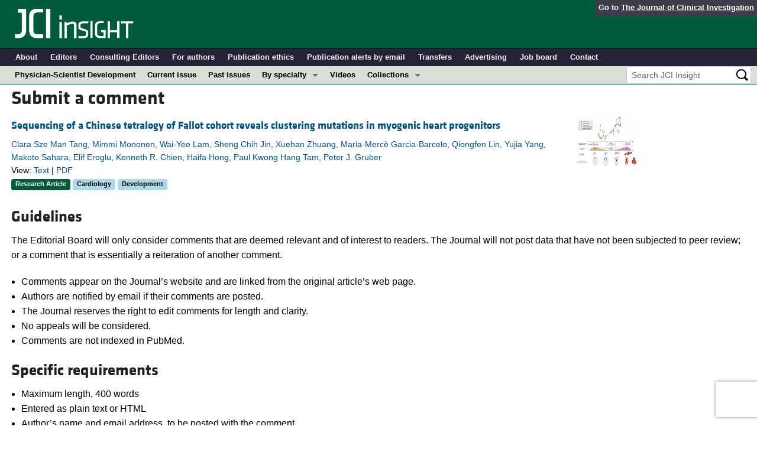

--- FILE ---
content_type: text/html; charset=utf-8
request_url: https://insight.jci.org/eletters/submit/152198
body_size: 7676
content:
<!DOCTYPE html>
<!--[if lt IE 7]> <html lang='en' class='no-js lt-ie10 lt-ie9 lt-ie8 lt-ie7'> <![endif]-->
<!--[if IE 7]>    <html lang='en' class='no-js lt-ie10 lt-ie9 lt-ie8'> <![endif]-->
<!--[if IE 8]>    <html lang='en' class='no-js lt-ie10 lt-ie9'> <![endif]-->
<!--[if IE 9]>    <html lang='en' class='no-js lt-ie10'> <![endif]-->
<!--[if (gt IE 9)|!(IE)]><!--> <html lang='en' class='no-js'> <!--<![endif]-->
<head>
<meta charset='utf-8'>
<meta content='text/html; charset=UTF-8' http-equiv='Content-Type'>
<meta content='JCI Insight' name='AUTHOR'>
<!-- /Set the viewport width to device width for mobile -->
<meta content='width=device-width, initial-scale=1.0' name='viewport'>
<link href='/rss' rel='alternate' title='JCI Insight New Article RSS' type='application/rss+xml'>
<meta name="csrf-param" content="authenticity_token" />
<meta name="csrf-token" content="tSQgQrPq6xpme-yP4ruShnvpxcEQbv6zP3k8vlK555knF_G08rQmjAZKwMh-KqSSJ11TnDMNb17yPk3jBiLJLQ" />


<meta name="DC.Format" content="text/html" />
<meta name="DC.Language" content="en" />
<meta content="Sequencing of a Chinese tetralogy of Fallot cohort reveals clustering mutations in myogenic heart progenitors" name="DC.Title" />
<meta content="10.1172/jci.insight.152198" name="DC.Identifier" />
<meta content="2022-01-25" name="DC.Date" />
<meta content="American Society for Clinical Investigation" name="DC.Publisher" />
<meta content="Clara Sze Man Tang" name="DC.Contributor" />
<meta content="Mimmi Mononen" name="DC.Contributor" />
<meta content="Wai-Yee Lam" name="DC.Contributor" />
<meta content="Sheng Chih Jin" name="DC.Contributor" />
<meta content="Xuehan Zhuang" name="DC.Contributor" />
<meta content="Maria-Mercè Garcia-Barcelo" name="DC.Contributor" />
<meta content="Qiongfen Lin" name="DC.Contributor" />
<meta content="Yujia Yang" name="DC.Contributor" />
<meta content="Makoto Sahara" name="DC.Contributor" />
<meta content="Elif Eroglu" name="DC.Contributor" />
<meta content="Kenneth R. Chien" name="DC.Contributor" />
<meta content="Haifa Hong" name="DC.Contributor" />
<meta content="Paul Kwong Hang Tam" name="DC.Contributor" />
<meta content="Peter J. Gruber" name="DC.Contributor" />

<!-- / = favicon_link_tag favicon_filename -->
<title>
JCI Insight -
Comments
</title>

<!--[if gt IE 8]><!--><link rel="stylesheet" href="/assets/application-668050a8d0bf9478e11c2e3dc5ba0dfc8ca2ff91a828ea6b67fee1d5c6a68e0a.css" media="all" /><!--<![endif]-->
<!--[if (lt IE 9)]>
<link rel="stylesheet" href="/assets/ie8/application-eaace3478372d5bd26b2d3d7b576fc0ef57f2a2f71d22fcc01162134be3ee4a1.css" media="all" />
<script src="/assets/ie8/ie8-head-e4cc6664a4e806f330a789c9756cfe50f1bb936ea97fe6e2dde7db04b3daa038.js"></script>
<![endif]-->

<style>
  @font-face {
    font-family: "klavika-bold";
    src: url("//df6sxcketz7bb.cloudfront.net/fonts/klavika/eot/KlavikaWebBasicBold.eot");
    src:
      url("//df6sxcketz7bb.cloudfront.net/fonts/klavika/eot/KlavikaWebBasicBold.eot?#iefix") format("embedded-opentype"),
      url("//df6sxcketz7bb.cloudfront.net/fonts/klavika/woff/KlavikaWebBasicBold.woff") format("woff");
  }
  @font-face {
    font-family: "klavika-regular";
    src: url("//df6sxcketz7bb.cloudfront.net/fonts/klavika/eot/KlavikaWebBasicRegular.eot");
    src:
      url("//df6sxcketz7bb.cloudfront.net/fonts/klavika/eot/KlavikaWebBasicRegular.eot?#iefix") format("embedded-opentype"),
      url("//df6sxcketz7bb.cloudfront.net/fonts/klavika/woff/KlavikaWebBasicRegular.woff") format("woff");
  }
  @font-face {
    font-family: "foundation-icons";
    src: url("//df6sxcketz7bb.cloudfront.net/fonts/foundation-icons-3/foundation-icons.eot");
    src: url("//df6sxcketz7bb.cloudfront.net/fonts/foundation-icons-3/foundation-icons.eot?#iefix") format("embedded-opentype"),
         url("//df6sxcketz7bb.cloudfront.net/fonts/foundation-icons-3/foundation-icons.woff") format("woff"),
         url("//df6sxcketz7bb.cloudfront.net/fonts/foundation-icons-3/foundation-icons.ttf") format("truetype"),
         url("//df6sxcketz7bb.cloudfront.net/fonts/foundation-icons-3/foundation-icons.svg#fontcustom") format("svg");
    font-weight: normal;
    font-style: normal;
  }
</style>

<script>
  //Google Tag Manager Data Layer
  //Values must be set before GTM tags are triggered
  window.dataLayer = window.dataLayer || [];
  window.dataLayer.push({
    'siteName': 'content-insight',
    'ipAddress': '18.221.49.56',
    'environment': 'production',
  });
</script>
<script src="/assets/vendor/modernizr-2f68aa04c7424c280c5bc9db8b68f7f6ff70bcd38254c5b89383eac8e89b1781.js"></script>
<script type='text/javascript'>
	var googletag = googletag || {};
	googletag.cmd = googletag.cmd || [];
	(function () {
		var gads = document.createElement('script');
		gads.async = true;
		gads.type = 'text/javascript';
		var useSSL = 'https:' == document.location.protocol;
		gads.src = (useSSL ? 'https:' : 'http:') + '//www.googletagservices.com/tag/js/gpt.js';
		var node = document.getElementsByTagName('script')[0];
		node.parentNode.insertBefore(gads, node);
	})();

	googletag.cmd.push(function () {

		// NOTE: This script manages google ads, more info at doc/GoogleAds.md
		
		var mapping = googletag.sizeMapping().addSize([800, 600], [300, 250]).addSize([640, 480], [260, 217]).build();
		var mapping2 = googletag.sizeMapping()
		   .addSize([1920, 1080], [728, 90])//All desktop like resolutions are set to 728x90
		   .addSize([800, 600], [728, 90])
		   .addSize([640, 480], [728, 90])
		   .addSize([0, 0], [320, 50]) //Smaller than 640x480 screens
		   .build();
		
		googletag.defineSlot('/82117132/insight-homepage-med-rectangle-left-col-top', [[300, 250],[260, 217]], 'insight-homepage-med-rectangle-left-col-top').defineSizeMapping(mapping).addService(googletag.pubads());

		googletag.defineSlot('/82117132/insight-article-interior-leaderboard-top', [[728, 90],[320, 50]], 'insight-article-interior-leaderboard-top').defineSizeMapping(mapping2).addService(googletag.pubads());
		googletag.defineSlot('/82117132/insight-article-interior-leaderboard-bottom', [728, 90], 'insight-article-interior-leaderboard-bottom').addService(googletag.pubads());
		googletag.defineSlot('/82117132/insight-article-interior-skyscraper-right-col', [160, 600], 'insight-article-interior-skyscraper-right-col').addService(googletag.pubads());
		googletag.defineSlot('/82117132/insight-interior-skyscraper-right-col', [160, 600], 'insight-interior-skyscraper-right-col').addService(googletag.pubads());

		// collapseEmptyDivs requires all slots be defined above.
		googletag.pubads().collapseEmptyDivs(true);
		googletag.enableServices();
	});
</script>

</head>

<body class='' id='eletters_controller'>
<div class='off-canvas-wrap' data-offcanvas=''>
<div class='inner-wrap'>
<div class='fixed show-for-large-up'>
<div class='row menu-align' id='logo-bar'>
<div class='small-12 columns'>
<div class='cross-journal-container'>
Go to
<a href='http://www.jci.org'>The Journal of Clinical Investigation</a>
</div>
<a href="/"><img src="/assets/common/insight-white-on-transparent.20160208-0ce7c11085a7b0f6aa8029aca307bb56c445f25824aee58a72026601bab3efca.png" /></a>
</div>
</div>

<div class='row menu-align' id='journal-bar'>
<div class='small-12 columns'>
<ul class='inline-list'>
<li><a href="/kiosks/about">About</a></li>
<li><a href="/kiosks/editorial-board">Editors</a></li>
<li><a href="/kiosks/about/consulting-editors">Consulting Editors</a></li>
<li><a href="/kiosks/authors">For authors</a></li>
<li><a href="/kiosks/ethics">Publication ethics</a></li>
<li><a href="/kiosks/connect">Publication alerts by email</a></li>
<li><a href="/kiosks/transfers">Transfers</a></li>
<li><a href="/kiosks/advertise">Advertising</a></li>
<li><a href="https://the-asci.org/controllers/asci/JobBoard.php">Job board</a></li>
<li><a href="/kiosks/contact">Contact</a></li>

</ul>
</div>
</div>

<div id='content-bar'>
<nav class='top-bar' data-topbar=''>
<section class='top-bar-section'>
<ul class='left'>
<li class='not-click'>
<a href="/collections/topic/physician-scientist-development">Physician-Scientist Development</a>
</li>
<li class='not-click'>
<a id="topmenu_current_issue" href="/current">Current issue</a>
</li>
<li class='not-click'>
<a href="/archive">Past issues</a>
</li>
<li class='has-dropdown not-click'>
<a>By specialty</a>
<ul class='dropdown'>
<li><a href="/tags/64">COVID-19</a></li>
<li><a href="/tags/15">Cardiology</a></li>
<li><a href="/tags/25">Immunology</a></li>
<li><a href="/tags/28">Metabolism</a></li>
<li><a href="/tags/31">Nephrology</a></li>
<li><a href="/tags/33">Oncology</a></li>
<li><a href="/tags/36">Pulmonology</a></li>
<li><a href="/specialties">All ...</a></li>
</ul>
</li>
<li class='not-click'>
<a href="/videos">Videos</a>
</li>
<li class='has-dropdown not-click'>
<a>Collections</a>
<ul class='dropdown'>
<li><a href="/in-press-preview">In-Press Preview</a></li>
<li><a href="/tags/44">Resource and Technical Advances</a></li>
<li><a href="/tags/70">Clinical Research and Public Health</a></li>
<li><a href="/tags/69">Research Letters</a></li>
<li><a href="/tags/2">Editorials</a></li>
<li><a href="/tags/53">Perspectives</a></li>
<li><a href="/collections/topic/physician-scientist-development">Physician-Scientist Development</a></li>
<li><a href="/tags/50">Reviews</a></li>
<li><a href="/top_articles">Top read articles</a></li>

</ul>
</li>
</ul>
<ul class='right'>
<li class='has-form'>
<div id='search-area'>
<form action="/search/results" accept-charset="UTF-8" method="get"><input type="text" name="q" id="q" value="" placeholder="Search JCI Insight" />
<input type="image" src="/assets/search-black-ba9b554d6f74b1c93d6e6ab71d1c9830c18a20fc6b7e72393f136f5d875141ac.png" value="" />
</form></div>
</li>
</ul>
</section>
</nav>
</div>

</div>
<!--[if gt IE 8]><!--><nav class='tab-bar hide-for-large-up fixed' id='small-navbar'>
<section class='left-small'>
<a class='left-off-canvas-toggle menu-icon'>
<span></span>
</a>
</section>
<section class='middle tab-bar-section'>
<h1 class='title'><a href="/"><img src="/assets/common/insight-white-on-transparent-small-95243687ec82b675b9c32221daf5c12e1a28a1335a691d7211cef0f0333280d9.png" /></a></h1>
</section>
</nav>
<aside class='left-off-canvas-menu'>
<ul class='off-canvas-list'>
<li>
<label>JCI Insight</label>
</li>
<li><form action="/search/results" accept-charset="UTF-8" method="get"><div class='row collapse' id='search-div-offcanvas'>
<div class='small-8 columns'>
<input name='q' placeholder='Search the JCI Insight' type='text'>
</div>
<div class='small-4 columns'>
<input type="image" src="/assets/common/search-white-530f3f95b9080d73eba51eaeffdf1a3922af42ccc277a2d1d987b8aa24423c96.png" id="search-icon-offcanvas" />
</div>
</div>
</form></li>
<li><a id="offcanvas_current_issue" href="/current">Current issue</a></li>
<li><a href="/archive">Past issues</a></li>
<li><a href="/specialties">Specialties</a></li>
<li>
<label>Collections</label>
</li>
<li><a href="/in-press-preview">In-Press Preview</a></li>
<li><a href="/tags/44">Resource and Technical Advances</a></li>
<li><a href="/tags/70">Clinical Research and Public Health</a></li>
<li><a href="/tags/69">Research Letters</a></li>
<li><a href="/tags/2">Editorials</a></li>
<li><a href="/tags/53">Perspectives</a></li>
<li><a href="/collections/topic/physician-scientist-development">Physician-Scientist Development</a></li>
<li><a href="/tags/50">Reviews</a></li>
<li><a href="/top_articles">Top read articles</a></li>

<li>
<label>Journal Details</label>
</li>
<li><a href="/kiosks/about">About</a></li>
<li><a href="/kiosks/editorial-board">Editors</a></li>
<li><a href="/kiosks/about/consulting-editors">Consulting Editors</a></li>
<li><a href="/kiosks/authors">For authors</a></li>
<li><a href="/kiosks/ethics">Publication ethics</a></li>
<li><a href="/kiosks/connect">Publication alerts by email</a></li>
<li><a href="/kiosks/transfers">Transfers</a></li>
<li><a href="/kiosks/advertise">Advertising</a></li>
<li><a href="https://the-asci.org/controllers/asci/JobBoard.php">Job board</a></li>
<li><a href="/kiosks/contact">Contact</a></li>

</ul>
</aside>
<a class='exit-off-canvas'></a><!--<![endif]-->



<!--[if (lt IE 9)]>
<div class='alert-box info' data-alert=''>
Please note that the JCI Insight no longer supports your version of Internet Explorer. We recommend upgrading to the latest version of
<a href="http://windows.microsoft.com/en-us/internet-explorer/download-ie">Internet Explorer</a>,
<a href="https://www.google.com/chrome/browser/desktop/index.html">Google Chrome</a>, or
<a href="https://www.mozilla.org/en-US/firefox/new/">Firefox</a>
<a class='close' href='#'>&times;</a>
</div>
<![endif]-->

<div class='row content-wrapper'>
<div class='small-12 columns'>
<div class="menu-align">
	<h2>Submit a comment</h2>
	<div class='row'>
<div class='small-12 medium-9 columns'>
<div class='row'>
<div class='small-12 columns'>
<h5 class='article-title' style='display: inline-block;'><a href="/articles/view/152198">Sequencing of a Chinese tetralogy of Fallot cohort reveals clustering mutations in myogenic heart progenitors</a></h5>
</div>
</div>
<div class='row'>
<div class='small-12 columns article-metadata'>
<a class="show-for-small" href="/articles/view/152198">Clara Sze Man Tang, Mimmi Mononen, Wai-Yee Lam, Sheng Chih Jin, Xuehan Zhuang, Maria-Mercè Garcia-Barcelo, Qiongfen Lin, Yujia Yang, Makoto Sahara, Elif Eroglu, Kenneth R. Chien, Haifa Hong, Paul Kwong Hang Tam, Peter J. Gruber</a>
<a class='hide-for-small show-more' data-reveal-id='article4289-more' href='#'>
<div class='article-authors'>
Clara Sze Man Tang, Mimmi Mononen, Wai-Yee Lam, Sheng Chih Jin, Xuehan Zhuang, Maria-Mercè Garcia-Barcelo, Qiongfen Lin, Yujia Yang, Makoto Sahara, Elif Eroglu, Kenneth R. Chien, Haifa Hong, Paul Kwong Hang Tam, Peter J. Gruber
</div>
</a>
<div class='row'>
<div class='small-12 columns article-links'>
View:
<a href="/articles/view/152198">Text</a>
|
<a href="/articles/view/152198/pdf">PDF</a>
</div>
</div>
<div class='row'>
<div class='small-12 columns'>
<a href="/tags/1"><span class='label-article-type'>
Research Article
</span>
</a><a href="/tags/15"><span class='label-specialty'>
Cardiology
</span>
</a><a href="/tags/19"><span class='label-specialty'>
Development
</span>
</a><span class='altmetric-embed' data-badge-popover='bottom' data-badge-type='2' data-doi='10.1172/jci.insight.152198' data-hide-no-mentions='true'></span>
</div>
</div>
</div>
</div>
</div>
<div class='medium-3 hide-for-small columns'>
<a href='https://insight.jci.org/articles/view/152198/ga' ref='group' title='Graphical abstract'>
<img src='//df6sxcketz7bb.cloudfront.net/manuscripts/152000/152198/small/jci.insight.152198.ga.gif'>
</a>
</div>
</div>
<div class='reveal-modal xlarge' data-reveal='' id='article4289-more'>
<div class='row'>
<div class='small-12 columns'>
<h4><a href="/articles/view/152198">Sequencing of a Chinese tetralogy of Fallot cohort reveals clustering mutations in myogenic heart progenitors</a></h4>
</div>
<div class='small-12 columns'>
<ul class='button-group'>
<li><a class="button tiny" href="/articles/view/152198">Text</a></li>
<li><a class="button tiny" href="/articles/view/152198/pdf">PDF</a></li>
</ul>
</div>
<div class='small-12 columns'>
<h5>Abstract</h5>
</div>
<div class='small-12 columns'>
<p>Tetralogy of Fallot (TOF) is the most common cyanotic heart defect, yet the underlying genetic mechanisms remain poorly understood. Here, we performed whole-genome sequencing analysis on 146 nonsyndromic TOF parent-offspring trios of Chinese ethnicity. Comparison of de novo variants and recessive genotypes of this data set with data from a European cohort identified both overlapping and potentially novel gene loci and revealed differential functional enrichment between cohorts. To assess the impact of these mutations on early cardiac development, we integrated single-cell and spatial transcriptomics of early human heart development with our genetic findings. We discovered that the candidate gene expression was enriched in the myogenic progenitors of the cardiac outflow tract. Moreover, subsets of the candidate genes were found in specific gene coexpression modules along the cardiomyocyte differentiation trajectory. These integrative functional analyses help dissect the pathogenesis of TOF, revealing cellular hotspots in early heart development resulting in cardiac malformations.</p>
</div>
<div class='small-12 columns'>
<h5>Authors</h5>
</div>
<div class='small-12 columns'>
<p>Clara Sze Man Tang, Mimmi Mononen, Wai-Yee Lam, Sheng Chih Jin, Xuehan Zhuang, Maria-Mercè Garcia-Barcelo, Qiongfen Lin, Yujia Yang, Makoto Sahara, Elif Eroglu, Kenneth R. Chien, Haifa Hong, Paul Kwong Hang Tam, Peter J. Gruber</p>
</div>
</div>
<a class='close-reveal-modal'>&#215;</a>
</div>

	<br />
	<h3>
		Guidelines
	</h3>
	<p>
		The Editorial Board will only consider comments that are deemed relevant and of interest to
		readers. The Journal will not post data that have not been subjected to peer review; or a comment that is
		essentially a reiteration of another comment.
	</p>
	<ul>
		<li>
			Comments appear on the Journal’s website and are linked from the original article’s web page.
		</li>
		<li>
			Authors are notified by email if their comments are posted.
		</li>
		<li>
			The Journal reserves the right to edit comments for length and clarity.
		</li>
		<li>
			No appeals will be considered.
		</li>
		<li>
			Comments are not indexed in PubMed.
		</li>
	</ul>

	<h3>
		Specific requirements
	</h3>
	<ul>
		<li>
			Maximum length, 400 words
		</li>
		<li>
			Entered as plain text or HTML
		</li>
		<li>
			Author’s name and email address, to be posted with the comment
		</li>
		<li>
			Declaration of all potential conflicts of interest (even if these are not ultimately posted);
			see <a href="/kiosks/authors%23Author_COI">the Journal’s conflict-of-interest policy</a>
		</li>
		<li>
			Comments may not include figures
		</li>
	</ul>

	<div class="row">
		<div class="large-8 medium-10 small-12 columns">
			<form class="new_eletter" id="new_eletter" data-abide="" action="/eletters" accept-charset="UTF-8" method="post"><input type="hidden" name="authenticity_token" value="Iosac5KRQ_1puNZeFgjDo_9ghijka7U1yxSk6i729vywuMuF08-OawmJ-hmKmfW3o9QQdccIJNgGU9W3em3YSA" autocomplete="off" />
				<div class='small-12 columns'>
  
</div>
<input type="hidden" name="eletter[core_ms_number]" value="152198"/>

<div class="row">
  <div class="small-12 columns">
    <label for="eletter_author_firstname">First name</label>
    <input size="60" maxlength="255" required="required" type="text" name="eletter[author_firstname]" id="eletter_author_firstname" />
    <small class="error">This field is required</small>
  </div>
</div>
<div class="row">
  <div class="small-12 columns">
    <label for="eletter_author_lastname">Last name</label>
    <input size="60" maxlength="255" required="required" type="text" name="eletter[author_lastname]" id="eletter_author_lastname" />
    <small class="error">This field is required</small>
  </div>
</div>
<div class="row">
  <div class="small-12 columns">
    <label for="eletter_author_position">Position</label>
    <input size="60" maxlength="255" type="text" name="eletter[author_position]" id="eletter_author_position" />
    <small class="error">This field is required</small>
  </div>
</div>
<div class="row">
  <div class="small-12 columns">
    <label for="eletter_address">Institution</label>
    <input size="60" maxlength="255" type="text" name="eletter[address]" id="eletter_address" />
    <small class="error">This field is required</small>
  </div>
</div>
<div class="row">
  <div class="small-12 columns">
    <label for="eletter_email">Email address</label>
    <input size="60" maxlength="255" required="required" type="text" name="eletter[email]" id="eletter_email" />
    <small class="error">This field is required</small>
  </div>
</div>
<div class="row">
  <div class="small-12 columns">
    <label for="eletter_other_authors">Other authors (Enter the list of colleagues in the following form: Stephanie Fulton, Thomas L. Wilding, and Frances Groen.)</label>
    <input size="125" maxlength="255" type="text" name="eletter[other_authors]" id="eletter_other_authors" />
  </div>
</div>
<div class="row">
  <div class="small-12 columns">
    <label for="eletter_title">Title</label>
    <input size="125" maxlength="255" required="required" type="text" name="eletter[title]" id="eletter_title" />
    <small class="error">This field is required</small>
  </div>
</div>
<div class="row">
  <div class="small-12 columns">
    <label for="eletter_body">Comment (maximum 400 words) and conflict-of-interest statement</label>
    <textarea cols="90" class="ckeditor" name="eletter[body]" id="eletter_body">
</textarea>
  </div>
</div>
<div class="row" style="margin-bottom:10px;">
  <div class="small-12 columns">
          <script src="https://www.recaptcha.net/recaptcha/api.js?render=6LeNvdsZAAAAAI0bdGczJB-tJ2mKl5NgG5LlMGhl"   ></script>
        <script>
          // Define function so that we can call it again later if we need to reset it
          // This executes reCAPTCHA and then calls our callback.
          function executeRecaptchaForEletter() {
            grecaptcha.ready(function() {
              grecaptcha.execute('6LeNvdsZAAAAAI0bdGczJB-tJ2mKl5NgG5LlMGhl', {action: 'eletter'}).then(function(token) {
                setInputWithRecaptchaResponseTokenForEletter('g-recaptcha-response-data-eletter', token)
              });
            });
          };
          // Invoke immediately
          executeRecaptchaForEletter()

          // Async variant so you can await this function from another async function (no need for
          // an explicit callback function then!)
          // Returns a Promise that resolves with the response token.
          async function executeRecaptchaForEletterAsync() {
            return new Promise((resolve, reject) => {
              grecaptcha.ready(async function() {
                resolve(await grecaptcha.execute('6LeNvdsZAAAAAI0bdGczJB-tJ2mKl5NgG5LlMGhl', {action: 'eletter'}))
              });
            })
          };

                    var setInputWithRecaptchaResponseTokenForEletter = function(id, token) {
            var element = document.getElementById(id);
            element.value = token;
          }

        </script>
<input type="hidden" name="g-recaptcha-response-data[eletter]" id="g-recaptcha-response-data-eletter" data-sitekey="6LeNvdsZAAAAAI0bdGczJB-tJ2mKl5NgG5LlMGhl" class="g-recaptcha g-recaptcha-response "/>


  </div>
</div>

				<div class="row" style="margin-top:10px;">
					<div class="small-12 columns">
						<input type="submit" name="commit" value="Submit this comment" class="button" data-disable-with="Submit this comment" />
					</div>
				</div>
</form>		</div>
	</div>
</div>

</div>
</div>
</div>
<div id='footer'>
<div class='row panel-padding'>
<div class='small-6 columns'>
<div id='social-links'>
<a onclick="trackOutboundLink(&#39;/twitter?ref=footer&#39;);" href="/twitter"><img title="Twitter" src="/assets/social/twitter-round-blue-78025a92064e3594e44e4ccf5446aefeafba696cd3c8e4a7be1850c7c9f62aba.png" /></a>
<a onclick="trackOutboundLink(&#39;/facebook?ref=footer&#39;);" href="/facebook"><img title="Facebook" src="/assets/social/facebook-round-blue-2787910d46dcbdbee4bd34030fee044e5a77cfda2221af9191d437b2f5fadeb1.png" /></a>
<a href="/rss"><img title="RSS" src="/assets/social/rss-round-color-6f5fa8e93dc066ee4923a36ba6a7cb97d53c5b77de78a2c7b2a721adc603f342.png" /></a>
</div>

<br>
Copyright &#169; 2026
<a href="http://www.the-asci.org">American Society for Clinical Investigation</a>
<br>
ISSN 2379-3708
</div>
<div class='small-6 columns'>
<div class='row'>
<div class='small-12 columns'>
<h4 class='notices-signup'>Sign up for email alerts</h4>
<form action='https://notices.jci.org/subscribers/new' method='get'>
<input name='utm_source' type='hidden' value='insight'>
<input name='utm_medium' type='hidden' value='web'>
<input name='utm_campaign' type='hidden' value='email_signup'>
<input name='utm_content' type='hidden' value='footer'>
<div class='row'>
<div class='small-12 medium-9 columns'>
<input name='email_address' placeholder='Your email address' required type='text'>
</div>
<div class='small-12 medium-3 columns'>
<input class='button tiny orange' type='submit' value='Sign up'>
</div>
</div>
</form>
</div>
</div>

</div>
</div>
</div>

</div>
<!--[if gt IE 8]><!--><script src="/assets/application-27f18b5fe3b7302e5b3e3c6d7cf9bb3f54759fad32679209f5aef429b89f3aef.js"></script><!--<![endif]-->
<!--[if (lt IE 9)]>
<script src="/assets/ie8/application-8c033a599105d459c98ea08bf9ef15e25d3fed26e913e4a8de4a5101d04025fd.js"></script>
<![endif]-->
<script src="//s7.addthis.com/js/300/addthis_widget.js#pubid=ra-4d8389db4b0bb592" async="async"></script>
<script src="//d1bxh8uas1mnw7.cloudfront.net/assets/embed.js" async="async"></script>


<!--[if lt IE 9]>
<script src="/assets/ie8/ie8-1af1fadfa0df4a7f5fcf8fc444742398e0579e1d8aede97903d74bad8167eb5f.js"></script>
<![endif]-->

</body>
</html>

--- FILE ---
content_type: text/css
request_url: https://insight.jci.org/assets/ckeditor/plugins/scayt/skins/moono-lisa/scayt.css
body_size: 206
content:
.scayt-lang-list>div{padding-bottom:6px !important}.scayt-lang-list>div input{margin-right:4px}#scayt_about_{margin:30px auto 0 auto}#scayt_about_ p{text-align:center;margin-bottom:10px}.cke_dialog_contents_body div[name=dictionaries] .cke_dialog_ui_hbox_last>a.cke_dialog_ui_button{margin-top:0}


--- FILE ---
content_type: text/css
request_url: https://insight.jci.org/assets/ckeditor/plugins/tableselection/styles/tableselection.css
body_size: 208
content:
.cke_table-faked-selection-editor *::selection,table[data-cke-table-faked-selection-table] *::selection{background:transparent}.cke_table-faked-selection{background:darkgray !important;color:black}.cke_table-faked-selection a{color:black}.cke_editable:focus .cke_table-faked-selection{background:#0076cb !important;color:white}.cke_editable:focus .cke_table-faked-selection a{color:white}.cke_table-faked-selection::-moz-selection,.cke_table-faked-selection ::-moz-selection{background:transparent}.cke_table-faked-selection::selection,.cke_table-faked-selection ::selection{background:transparent}table[data-cke-table-faked-selection-table]{cursor:cell}


--- FILE ---
content_type: application/javascript
request_url: https://insight.jci.org/assets/ckeditor/styles.js?t=IA8F
body_size: 720
content:
CKEDITOR.stylesSet.add("default",[{name:"Italic Title",element:"h2",styles:{"font-style":"italic"}},{name:"Subtitle",element:"h3",styles:{color:"#aaa","font-style":"italic"}},{name:"Special Container",element:"div",styles:{padding:"5px 10px",background:"#eee",border:"1px solid #ccc"}},{name:"Marker",element:"span",attributes:{"class":"marker"}},{name:"Big",element:"big"},{name:"Small",element:"small"},{name:"Typewriter",element:"tt"},{name:"Computer Code",element:"code"},{name:"Keyboard Phrase",element:"kbd"},{name:"Sample Text",element:"samp"},{name:"Variable",element:"var"},{name:"Deleted Text",element:"del"},{name:"Inserted Text",element:"ins"},{name:"Cited Work",element:"cite"},{name:"Inline Quotation",element:"q"},{name:"Language: RTL",element:"span",attributes:{dir:"rtl"}},{name:"Language: LTR",element:"span",attributes:{dir:"ltr"}},{name:"Styled Image (left)",element:"img",attributes:{"class":"left"}},{name:"Styled Image (right)",element:"img",attributes:{"class":"right"}},{name:"Compact Table",element:"table",attributes:{cellpadding:"5",cellspacing:"0",border:"1",bordercolor:"#ccc"},styles:{"border-collapse":"collapse"}},{name:"Borderless Table",element:"table",styles:{"border-style":"hidden","background-color":"#E6E6FA"}},{name:"Square Bulleted List",element:"ul",styles:{"list-style-type":"square"}},{name:"Clean Image",type:"widget",widget:"image",attributes:{"class":"image-clean"}},{name:"Grayscale Image",type:"widget",widget:"image",attributes:{"class":"image-grayscale"}},{name:"Featured Snippet",type:"widget",widget:"codeSnippet",attributes:{"class":"code-featured"}},{name:"Featured Formula",type:"widget",widget:"mathjax",attributes:{"class":"math-featured"}},{name:"240p",type:"widget",widget:"embedSemantic",attributes:{"class":"embed-240p"},group:"size"},{name:"360p",type:"widget",widget:"embedSemantic",attributes:{"class":"embed-360p"},group:"size"},{name:"480p",type:"widget",widget:"embedSemantic",attributes:{"class":"embed-480p"},group:"size"},{name:"720p",type:"widget",widget:"embedSemantic",attributes:{"class":"embed-720p"},group:"size"},{name:"1080p",type:"widget",widget:"embedSemantic",attributes:{"class":"embed-1080p"},group:"size"},{name:"240p ",type:"widget",widget:"embed",attributes:{"class":"embed-240p"},group:"size"},{name:"360p ",type:"widget",widget:"embed",attributes:{"class":"embed-360p"},group:"size"},{name:"480p ",type:"widget",widget:"embed",attributes:{"class":"embed-480p"},group:"size"},{name:"720p ",type:"widget",widget:"embed",attributes:{"class":"embed-720p"},group:"size"},{name:"1080p ",type:"widget",widget:"embed",attributes:{"class":"embed-1080p"},group:"size"}]);